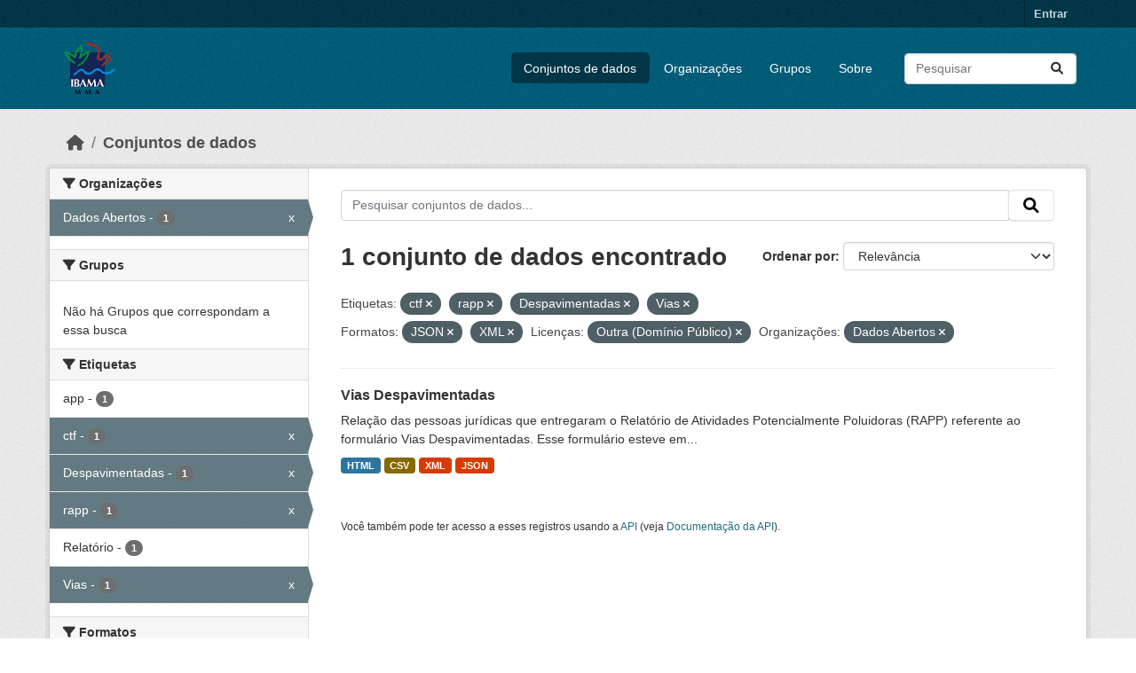

--- FILE ---
content_type: text/html; charset=utf-8
request_url: https://dadosabertos.ibama.gov.br/dataset/?tags=ctf&tags=rapp&tags=Despavimentadas&tags=Vias&res_format=JSON&amp=&license_id=other-pd&organization=ibama&res_format=XML
body_size: 35235
content:
<!DOCTYPE html>
<!--[if IE 9]> <html lang="pt_BR" class="ie9"> <![endif]-->
<!--[if gt IE 8]><!--> <html lang="pt_BR"  > <!--<![endif]-->
  <head>
    <meta charset="utf-8" />
      <meta name="csrf_field_name" content="_csrf_token" />
      <meta name="_csrf_token" content="IjEyYWFjYTFmYjI5ZTlkZGE4NTc0YjUzZmRiOThmOTg1MzY4N2U3M2Ei.aUilLw.BwzGkejLP-Tn_okbwECmHWO1Tek" />

      <meta name="generator" content="ckan 2.10.4" />
      <meta name="viewport" content="width=device-width, initial-scale=1.0">
    <title>Conjunto de dados - IBAMA</title>

    
    <link rel="shortcut icon" href="/base/images/ckan.ico" />
    
      
      
      
    

    
      
      
    

    
    <link href="/webassets/base/1c87a999_main.css" rel="stylesheet"/>
    
  </head>

  
  <body data-site-root="https://dadosabertos.ibama.gov.br/" data-locale-root="https://dadosabertos.ibama.gov.br/" >

    
    <div class="visually-hidden-focusable"><a href="#content">Skip to main content</a></div>
  

  
    

 
<div class="account-masthead">
  <div class="container">
     
    <nav class="account not-authed" aria-label="Account">
      <ul class="list-unstyled">
        
        <li><a href="/user/login">Entrar</a></li>
         
      </ul>
    </nav>
     
  </div>
</div>

<header class="masthead">
  <div class="container">
      
    <nav class="navbar navbar-expand-lg navbar-light">
      <hgroup class="header-image navbar-left">

      
      
      <a class="logo" href="/">
        <img src="https://dadosabertos.ibama.gov.br/base/images/Logo_Ibama.png" alt="IBAMA"
          title="IBAMA" />
      </a>
      
      

       </hgroup>
      <button class="navbar-toggler" type="button" data-bs-toggle="collapse" data-bs-target="#main-navigation-toggle"
        aria-controls="main-navigation-toggle" aria-expanded="false" aria-label="Toggle navigation">
        <span class="fa fa-bars text-white"></span>
      </button>

      <div class="main-navbar collapse navbar-collapse" id="main-navigation-toggle">
        <ul class="navbar-nav ms-auto mb-2 mb-lg-0">
          
            
              
              

		          <li class="active"><a href="/dataset/">Conjuntos de dados</a></li><li><a href="/organization/">Organizações</a></li><li><a href="/group/">Grupos</a></li><li><a href="/about">Sobre</a></li>
	          
          </ul>

      
      
          <form class="d-flex site-search" action="/dataset/" method="get">
              <label class="d-none" for="field-sitewide-search">Search Datasets...</label>
              <input id="field-sitewide-search" class="form-control me-2"  type="text" name="q" placeholder="Pesquisar" aria-label="Pesquisar conjuntos de dados..."/>
              <button class="btn" type="submit" aria-label="Submit"><i class="fa fa-search"></i></button>
          </form>
      
      </div>
    </nav>
  </div>
</header>

  
    <div class="main">
      <div id="content" class="container">
        
          
            <div class="flash-messages">
              
                
              
            </div>
          

          
            <div class="toolbar" role="navigation" aria-label="Breadcrumb">
              
                
                  <ol class="breadcrumb">
                    
<li class="home"><a href="/" aria-label="Início"><i class="fa fa-home"></i><span> Início</span></a></li>
                    
  <li class="active"><a href="/dataset/">Conjuntos de dados</a></li>

                  </ol>
                
              
            </div>
          

          <div class="row wrapper">
            
            
            

            
              <aside class="secondary col-md-3">
                
                
  <div class="filters">
    <div>
      
        

    
    
	
	    
		<section class="module module-narrow module-shallow">
		    
			<h2 class="module-heading">
			    <i class="fa fa-filter"></i>
			    Organizações
			</h2>
		    
		    
			
			    
				<nav aria-label="Organizações">
				    <ul class="list-unstyled nav nav-simple nav-facet">
					
					    
					    
					    
					    
					    <li class="nav-item  active">
						<a href="/dataset/?tags=ctf&amp;tags=rapp&amp;tags=Despavimentadas&amp;tags=Vias&amp;res_format=JSON&amp;res_format=XML&amp;amp=&amp;license_id=other-pd" title="">
						    <span class="item-label">Dados Abertos</span>
						    <span class="hidden separator"> - </span>
						    <span class="item-count badge">1</span>
							<span class="facet-close">x</span>
						</a>
					    </li>
					
				    </ul>
				</nav>

				<p class="module-footer">
				    
					
				    
				</p>
			    
			
		    
		</section>
	    
	
    

      
        

    
    
	
	    
		<section class="module module-narrow module-shallow">
		    
			<h2 class="module-heading">
			    <i class="fa fa-filter"></i>
			    Grupos
			</h2>
		    
		    
			
			    
				<p class="module-content empty">Não há Grupos que correspondam a essa busca</p>
			    
			
		    
		</section>
	    
	
    

      
        

    
    
	
	    
		<section class="module module-narrow module-shallow">
		    
			<h2 class="module-heading">
			    <i class="fa fa-filter"></i>
			    Etiquetas
			</h2>
		    
		    
			
			    
				<nav aria-label="Etiquetas">
				    <ul class="list-unstyled nav nav-simple nav-facet">
					
					    
					    
					    
					    
					    <li class="nav-item ">
						<a href="/dataset/?tags=ctf&amp;tags=rapp&amp;tags=Despavimentadas&amp;tags=Vias&amp;res_format=JSON&amp;res_format=XML&amp;amp=&amp;license_id=other-pd&amp;organization=ibama&amp;tags=app" title="">
						    <span class="item-label">app</span>
						    <span class="hidden separator"> - </span>
						    <span class="item-count badge">1</span>
							
						</a>
					    </li>
					
					    
					    
					    
					    
					    <li class="nav-item  active">
						<a href="/dataset/?tags=rapp&amp;tags=Despavimentadas&amp;tags=Vias&amp;res_format=JSON&amp;res_format=XML&amp;amp=&amp;license_id=other-pd&amp;organization=ibama" title="">
						    <span class="item-label">ctf</span>
						    <span class="hidden separator"> - </span>
						    <span class="item-count badge">1</span>
							<span class="facet-close">x</span>
						</a>
					    </li>
					
					    
					    
					    
					    
					    <li class="nav-item  active">
						<a href="/dataset/?tags=ctf&amp;tags=rapp&amp;tags=Vias&amp;res_format=JSON&amp;res_format=XML&amp;amp=&amp;license_id=other-pd&amp;organization=ibama" title="">
						    <span class="item-label">Despavimentadas</span>
						    <span class="hidden separator"> - </span>
						    <span class="item-count badge">1</span>
							<span class="facet-close">x</span>
						</a>
					    </li>
					
					    
					    
					    
					    
					    <li class="nav-item  active">
						<a href="/dataset/?tags=ctf&amp;tags=Despavimentadas&amp;tags=Vias&amp;res_format=JSON&amp;res_format=XML&amp;amp=&amp;license_id=other-pd&amp;organization=ibama" title="">
						    <span class="item-label">rapp</span>
						    <span class="hidden separator"> - </span>
						    <span class="item-count badge">1</span>
							<span class="facet-close">x</span>
						</a>
					    </li>
					
					    
					    
					    
					    
					    <li class="nav-item ">
						<a href="/dataset/?tags=ctf&amp;tags=rapp&amp;tags=Despavimentadas&amp;tags=Vias&amp;res_format=JSON&amp;res_format=XML&amp;amp=&amp;license_id=other-pd&amp;organization=ibama&amp;tags=Relat%C3%B3rio" title="">
						    <span class="item-label">Relatório</span>
						    <span class="hidden separator"> - </span>
						    <span class="item-count badge">1</span>
							
						</a>
					    </li>
					
					    
					    
					    
					    
					    <li class="nav-item  active">
						<a href="/dataset/?tags=ctf&amp;tags=rapp&amp;tags=Despavimentadas&amp;res_format=JSON&amp;res_format=XML&amp;amp=&amp;license_id=other-pd&amp;organization=ibama" title="">
						    <span class="item-label">Vias</span>
						    <span class="hidden separator"> - </span>
						    <span class="item-count badge">1</span>
							<span class="facet-close">x</span>
						</a>
					    </li>
					
				    </ul>
				</nav>

				<p class="module-footer">
				    
					
				    
				</p>
			    
			
		    
		</section>
	    
	
    

      
        

    
    
	
	    
		<section class="module module-narrow module-shallow">
		    
			<h2 class="module-heading">
			    <i class="fa fa-filter"></i>
			    Formatos
			</h2>
		    
		    
			
			    
				<nav aria-label="Formatos">
				    <ul class="list-unstyled nav nav-simple nav-facet">
					
					    
					    
					    
					    
					    <li class="nav-item ">
						<a href="/dataset/?tags=ctf&amp;tags=rapp&amp;tags=Despavimentadas&amp;tags=Vias&amp;res_format=JSON&amp;res_format=XML&amp;amp=&amp;license_id=other-pd&amp;organization=ibama&amp;res_format=CSV" title="">
						    <span class="item-label">CSV</span>
						    <span class="hidden separator"> - </span>
						    <span class="item-count badge">1</span>
							
						</a>
					    </li>
					
					    
					    
					    
					    
					    <li class="nav-item ">
						<a href="/dataset/?tags=ctf&amp;tags=rapp&amp;tags=Despavimentadas&amp;tags=Vias&amp;res_format=JSON&amp;res_format=XML&amp;amp=&amp;license_id=other-pd&amp;organization=ibama&amp;res_format=HTML" title="">
						    <span class="item-label">HTML</span>
						    <span class="hidden separator"> - </span>
						    <span class="item-count badge">1</span>
							
						</a>
					    </li>
					
					    
					    
					    
					    
					    <li class="nav-item  active">
						<a href="/dataset/?tags=ctf&amp;tags=rapp&amp;tags=Despavimentadas&amp;tags=Vias&amp;res_format=XML&amp;amp=&amp;license_id=other-pd&amp;organization=ibama" title="">
						    <span class="item-label">JSON</span>
						    <span class="hidden separator"> - </span>
						    <span class="item-count badge">1</span>
							<span class="facet-close">x</span>
						</a>
					    </li>
					
					    
					    
					    
					    
					    <li class="nav-item  active">
						<a href="/dataset/?tags=ctf&amp;tags=rapp&amp;tags=Despavimentadas&amp;tags=Vias&amp;res_format=JSON&amp;amp=&amp;license_id=other-pd&amp;organization=ibama" title="">
						    <span class="item-label">XML</span>
						    <span class="hidden separator"> - </span>
						    <span class="item-count badge">1</span>
							<span class="facet-close">x</span>
						</a>
					    </li>
					
				    </ul>
				</nav>

				<p class="module-footer">
				    
					
				    
				</p>
			    
			
		    
		</section>
	    
	
    

      
        

    
    
	
	    
		<section class="module module-narrow module-shallow">
		    
			<h2 class="module-heading">
			    <i class="fa fa-filter"></i>
			    Licenças
			</h2>
		    
		    
			
			    
				<nav aria-label="Licenças">
				    <ul class="list-unstyled nav nav-simple nav-facet">
					
					    
					    
					    
					    
					    <li class="nav-item  active">
						<a href="/dataset/?tags=ctf&amp;tags=rapp&amp;tags=Despavimentadas&amp;tags=Vias&amp;res_format=JSON&amp;res_format=XML&amp;amp=&amp;organization=ibama" title="">
						    <span class="item-label">Outra (Domínio Público)</span>
						    <span class="hidden separator"> - </span>
						    <span class="item-count badge">1</span>
							<span class="facet-close">x</span>
						</a>
					    </li>
					
				    </ul>
				</nav>

				<p class="module-footer">
				    
					
				    
				</p>
			    
			
		    
		</section>
	    
	
    

      
    </div>
    <a class="close no-text hide-filters"><i class="fa fa-times-circle"></i><span class="text">close</span></a>
  </div>

              </aside>
            

            
              <div class="primary col-md-9 col-xs-12" role="main">
                
                
  <section class="module">
    <div class="module-content">
      
        
      
      
        
        
        







<form id="dataset-search-form" class="search-form" method="get" data-module="select-switch">

  
    <div class="input-group search-input-group">
      <input aria-label="Pesquisar conjuntos de dados..." id="field-giant-search" type="text" class="form-control input-lg" name="q" value="" autocomplete="off" placeholder="Pesquisar conjuntos de dados...">
      
      <span class="input-group-btn">
        <button class="btn btn-default btn-lg" type="submit" value="search" aria-label="Submit">
          <i class="fa fa-search"></i>
        </button>
      </span>
      
    </div>
  

  
    <span>






<input type="hidden" name="tags" value="ctf" />





<input type="hidden" name="tags" value="rapp" />





<input type="hidden" name="tags" value="Despavimentadas" />





<input type="hidden" name="tags" value="Vias" />





<input type="hidden" name="res_format" value="JSON" />





<input type="hidden" name="res_format" value="XML" />





<input type="hidden" name="license_id" value="other-pd" />





<input type="hidden" name="organization" value="ibama" />



</span>
  

  
    
      <div class="form-group control-order-by">
        <label for="field-order-by">Ordenar por</label>
        <select id="field-order-by" name="sort" class="form-control form-select">
          
            
              <option value="score desc, metadata_modified desc" selected="selected">Relevância</option>
            
          
            
              <option value="title_string asc">Nome Crescente</option>
            
          
            
              <option value="title_string desc">Nome Descrescente</option>
            
          
            
              <option value="metadata_modified desc">Modificada pela última vez</option>
            
          
            
          
        </select>
        
        <button class="btn btn-default js-hide" type="submit">Ir</button>
        
      </div>
    
  

  
    
      <h1>

  
  
  
  

1 conjunto de dados encontrado</h1>
    
  

  
    
      <p class="filter-list">
        
          
          <span class="facet">Etiquetas:</span>
          
            <span class="filtered pill">ctf
              <a href="/dataset/?tags=rapp&amp;tags=Despavimentadas&amp;tags=Vias&amp;res_format=JSON&amp;res_format=XML&amp;amp=&amp;license_id=other-pd&amp;organization=ibama" class="remove" title="Remover"><i class="fa fa-times"></i></a>
            </span>
          
            <span class="filtered pill">rapp
              <a href="/dataset/?tags=ctf&amp;tags=Despavimentadas&amp;tags=Vias&amp;res_format=JSON&amp;res_format=XML&amp;amp=&amp;license_id=other-pd&amp;organization=ibama" class="remove" title="Remover"><i class="fa fa-times"></i></a>
            </span>
          
            <span class="filtered pill">Despavimentadas
              <a href="/dataset/?tags=ctf&amp;tags=rapp&amp;tags=Vias&amp;res_format=JSON&amp;res_format=XML&amp;amp=&amp;license_id=other-pd&amp;organization=ibama" class="remove" title="Remover"><i class="fa fa-times"></i></a>
            </span>
          
            <span class="filtered pill">Vias
              <a href="/dataset/?tags=ctf&amp;tags=rapp&amp;tags=Despavimentadas&amp;res_format=JSON&amp;res_format=XML&amp;amp=&amp;license_id=other-pd&amp;organization=ibama" class="remove" title="Remover"><i class="fa fa-times"></i></a>
            </span>
          
        
          
          <span class="facet">Formatos:</span>
          
            <span class="filtered pill">JSON
              <a href="/dataset/?tags=ctf&amp;tags=rapp&amp;tags=Despavimentadas&amp;tags=Vias&amp;res_format=XML&amp;amp=&amp;license_id=other-pd&amp;organization=ibama" class="remove" title="Remover"><i class="fa fa-times"></i></a>
            </span>
          
            <span class="filtered pill">XML
              <a href="/dataset/?tags=ctf&amp;tags=rapp&amp;tags=Despavimentadas&amp;tags=Vias&amp;res_format=JSON&amp;amp=&amp;license_id=other-pd&amp;organization=ibama" class="remove" title="Remover"><i class="fa fa-times"></i></a>
            </span>
          
        
          
          <span class="facet">Licenças:</span>
          
            <span class="filtered pill">Outra (Domínio Público)
              <a href="/dataset/?tags=ctf&amp;tags=rapp&amp;tags=Despavimentadas&amp;tags=Vias&amp;res_format=JSON&amp;res_format=XML&amp;amp=&amp;organization=ibama" class="remove" title="Remover"><i class="fa fa-times"></i></a>
            </span>
          
        
          
          <span class="facet">Organizações:</span>
          
            <span class="filtered pill">Dados Abertos
              <a href="/dataset/?tags=ctf&amp;tags=rapp&amp;tags=Despavimentadas&amp;tags=Vias&amp;res_format=JSON&amp;res_format=XML&amp;amp=&amp;license_id=other-pd" class="remove" title="Remover"><i class="fa fa-times"></i></a>
            </span>
          
        
      </p>
      <a class="show-filters btn btn-default">Filtrar Resultados</a>
    
  

</form>




      
      
        

  
    <ul class="dataset-list list-unstyled">
    	
	      
	        




  <li class="dataset-item">
    
      <div class="dataset-content">
        
          <h2 class="dataset-heading">
            
              
            
            
    <a href="/dataset/vias-despavimentadas" title="Vias Despavimentadas">
      Vias Despavimentadas
    </a>
            
            
              
              
            
          </h2>
        
        
          
            <div>Relação das pessoas jurídicas que entregaram o Relatório de Atividades Potencialmente Poluidoras (RAPP) referente ao formulário Vias Despavimentadas. Esse formulário esteve em...</div>
          
        
      </div>
      
        
          
            <ul class="dataset-resources list-unstyled">
              
                
                <li>
                  <a href="/dataset/vias-despavimentadas" class="badge badge-default" data-format="html">HTML</a>
                </li>
                
                <li>
                  <a href="/dataset/vias-despavimentadas" class="badge badge-default" data-format="csv">CSV</a>
                </li>
                
                <li>
                  <a href="/dataset/vias-despavimentadas" class="badge badge-default" data-format="xml">XML</a>
                </li>
                
                <li>
                  <a href="/dataset/vias-despavimentadas" class="badge badge-default" data-format="json">JSON</a>
                </li>
                
              
            </ul>
          
        
      
    
  </li>

	      
	    
    </ul>
  

      
    </div>

    
      
    
  </section>

  
    <section class="module">
      <div class="module-content">
        
          <small>
            
            
            
           Você também pode ter acesso a esses registros usando a <a href="/api/3">API</a> (veja <a href="http://docs.ckan.org/en/2.10/api/">Documentação da API</a>). 
          </small>
        
      </div>
    </section>
  

              </div>
            
          </div>
        
      </div>
    </div>
  
    <footer class="site-footer">
  <div class="container">
    
    <div class="row">
      <div class="col-md-8 footer-links">
        
          <ul class="list-unstyled">
            
              <li><a href="/about">Sobre IBAMA</a></li>
            
          </ul>
          <ul class="list-unstyled">
            
              
              <li><a href="http://docs.ckan.org/en/2.10/api/">API do CKAN</a></li>
              <li><a href="http://www.ckan.org/">Associação CKAN</a></li>
              <li><a href="http://www.opendefinition.org/okd/"><img src="/base/images/od_80x15_blue.png" alt="Open Data"></a></li>
            
          </ul>
        
      </div>
      <div class="col-md-4 attribution">
        
          <p><strong>Impulsionado por</strong> <a class="hide-text ckan-footer-logo" href="http://ckan.org">CKAN</a></p>
        
        
          
<form class="lang-select" action="/util/redirect" data-module="select-switch" method="POST">
  
<input type="hidden" name="_csrf_token" value="IjEyYWFjYTFmYjI5ZTlkZGE4NTc0YjUzZmRiOThmOTg1MzY4N2U3M2Ei.aUilLw.BwzGkejLP-Tn_okbwECmHWO1Tek"/> 
  <div class="form-group">
    <label for="field-lang-select">Idioma</label>
    <select id="field-lang-select" name="url" data-module="autocomplete" data-module-dropdown-class="lang-dropdown" data-module-container-class="lang-container">
      
        <option value="/pt_BR/dataset/?tags=ctf&amp;tags=rapp&amp;tags=Despavimentadas&amp;tags=Vias&amp;res_format=JSON&amp;amp=&amp;license_id=other-pd&amp;organization=ibama&amp;res_format=XML" selected="selected">
          português (Brasil)
        </option>
      
        <option value="/en/dataset/?tags=ctf&amp;tags=rapp&amp;tags=Despavimentadas&amp;tags=Vias&amp;res_format=JSON&amp;amp=&amp;license_id=other-pd&amp;organization=ibama&amp;res_format=XML" >
          English
        </option>
      
        <option value="/ja/dataset/?tags=ctf&amp;tags=rapp&amp;tags=Despavimentadas&amp;tags=Vias&amp;res_format=JSON&amp;amp=&amp;license_id=other-pd&amp;organization=ibama&amp;res_format=XML" >
          日本語
        </option>
      
        <option value="/it/dataset/?tags=ctf&amp;tags=rapp&amp;tags=Despavimentadas&amp;tags=Vias&amp;res_format=JSON&amp;amp=&amp;license_id=other-pd&amp;organization=ibama&amp;res_format=XML" >
          italiano
        </option>
      
        <option value="/cs_CZ/dataset/?tags=ctf&amp;tags=rapp&amp;tags=Despavimentadas&amp;tags=Vias&amp;res_format=JSON&amp;amp=&amp;license_id=other-pd&amp;organization=ibama&amp;res_format=XML" >
          čeština (Česko)
        </option>
      
        <option value="/ca/dataset/?tags=ctf&amp;tags=rapp&amp;tags=Despavimentadas&amp;tags=Vias&amp;res_format=JSON&amp;amp=&amp;license_id=other-pd&amp;organization=ibama&amp;res_format=XML" >
          català
        </option>
      
        <option value="/es/dataset/?tags=ctf&amp;tags=rapp&amp;tags=Despavimentadas&amp;tags=Vias&amp;res_format=JSON&amp;amp=&amp;license_id=other-pd&amp;organization=ibama&amp;res_format=XML" >
          español
        </option>
      
        <option value="/fr/dataset/?tags=ctf&amp;tags=rapp&amp;tags=Despavimentadas&amp;tags=Vias&amp;res_format=JSON&amp;amp=&amp;license_id=other-pd&amp;organization=ibama&amp;res_format=XML" >
          français
        </option>
      
        <option value="/el/dataset/?tags=ctf&amp;tags=rapp&amp;tags=Despavimentadas&amp;tags=Vias&amp;res_format=JSON&amp;amp=&amp;license_id=other-pd&amp;organization=ibama&amp;res_format=XML" >
          Ελληνικά
        </option>
      
        <option value="/sv/dataset/?tags=ctf&amp;tags=rapp&amp;tags=Despavimentadas&amp;tags=Vias&amp;res_format=JSON&amp;amp=&amp;license_id=other-pd&amp;organization=ibama&amp;res_format=XML" >
          svenska
        </option>
      
        <option value="/sr/dataset/?tags=ctf&amp;tags=rapp&amp;tags=Despavimentadas&amp;tags=Vias&amp;res_format=JSON&amp;amp=&amp;license_id=other-pd&amp;organization=ibama&amp;res_format=XML" >
          српски
        </option>
      
        <option value="/no/dataset/?tags=ctf&amp;tags=rapp&amp;tags=Despavimentadas&amp;tags=Vias&amp;res_format=JSON&amp;amp=&amp;license_id=other-pd&amp;organization=ibama&amp;res_format=XML" >
          norsk
        </option>
      
        <option value="/sk/dataset/?tags=ctf&amp;tags=rapp&amp;tags=Despavimentadas&amp;tags=Vias&amp;res_format=JSON&amp;amp=&amp;license_id=other-pd&amp;organization=ibama&amp;res_format=XML" >
          slovenčina
        </option>
      
        <option value="/fi/dataset/?tags=ctf&amp;tags=rapp&amp;tags=Despavimentadas&amp;tags=Vias&amp;res_format=JSON&amp;amp=&amp;license_id=other-pd&amp;organization=ibama&amp;res_format=XML" >
          suomi
        </option>
      
        <option value="/ru/dataset/?tags=ctf&amp;tags=rapp&amp;tags=Despavimentadas&amp;tags=Vias&amp;res_format=JSON&amp;amp=&amp;license_id=other-pd&amp;organization=ibama&amp;res_format=XML" >
          русский
        </option>
      
        <option value="/de/dataset/?tags=ctf&amp;tags=rapp&amp;tags=Despavimentadas&amp;tags=Vias&amp;res_format=JSON&amp;amp=&amp;license_id=other-pd&amp;organization=ibama&amp;res_format=XML" >
          Deutsch
        </option>
      
        <option value="/pl/dataset/?tags=ctf&amp;tags=rapp&amp;tags=Despavimentadas&amp;tags=Vias&amp;res_format=JSON&amp;amp=&amp;license_id=other-pd&amp;organization=ibama&amp;res_format=XML" >
          polski
        </option>
      
        <option value="/nl/dataset/?tags=ctf&amp;tags=rapp&amp;tags=Despavimentadas&amp;tags=Vias&amp;res_format=JSON&amp;amp=&amp;license_id=other-pd&amp;organization=ibama&amp;res_format=XML" >
          Nederlands
        </option>
      
        <option value="/bg/dataset/?tags=ctf&amp;tags=rapp&amp;tags=Despavimentadas&amp;tags=Vias&amp;res_format=JSON&amp;amp=&amp;license_id=other-pd&amp;organization=ibama&amp;res_format=XML" >
          български
        </option>
      
        <option value="/ko_KR/dataset/?tags=ctf&amp;tags=rapp&amp;tags=Despavimentadas&amp;tags=Vias&amp;res_format=JSON&amp;amp=&amp;license_id=other-pd&amp;organization=ibama&amp;res_format=XML" >
          한국어 (대한민국)
        </option>
      
        <option value="/hu/dataset/?tags=ctf&amp;tags=rapp&amp;tags=Despavimentadas&amp;tags=Vias&amp;res_format=JSON&amp;amp=&amp;license_id=other-pd&amp;organization=ibama&amp;res_format=XML" >
          magyar
        </option>
      
        <option value="/sl/dataset/?tags=ctf&amp;tags=rapp&amp;tags=Despavimentadas&amp;tags=Vias&amp;res_format=JSON&amp;amp=&amp;license_id=other-pd&amp;organization=ibama&amp;res_format=XML" >
          slovenščina
        </option>
      
        <option value="/lv/dataset/?tags=ctf&amp;tags=rapp&amp;tags=Despavimentadas&amp;tags=Vias&amp;res_format=JSON&amp;amp=&amp;license_id=other-pd&amp;organization=ibama&amp;res_format=XML" >
          latviešu
        </option>
      
        <option value="/am/dataset/?tags=ctf&amp;tags=rapp&amp;tags=Despavimentadas&amp;tags=Vias&amp;res_format=JSON&amp;amp=&amp;license_id=other-pd&amp;organization=ibama&amp;res_format=XML" >
          አማርኛ
        </option>
      
        <option value="/ar/dataset/?tags=ctf&amp;tags=rapp&amp;tags=Despavimentadas&amp;tags=Vias&amp;res_format=JSON&amp;amp=&amp;license_id=other-pd&amp;organization=ibama&amp;res_format=XML" >
          العربية
        </option>
      
        <option value="/bs/dataset/?tags=ctf&amp;tags=rapp&amp;tags=Despavimentadas&amp;tags=Vias&amp;res_format=JSON&amp;amp=&amp;license_id=other-pd&amp;organization=ibama&amp;res_format=XML" >
          bosanski
        </option>
      
        <option value="/da_DK/dataset/?tags=ctf&amp;tags=rapp&amp;tags=Despavimentadas&amp;tags=Vias&amp;res_format=JSON&amp;amp=&amp;license_id=other-pd&amp;organization=ibama&amp;res_format=XML" >
          dansk (Danmark)
        </option>
      
        <option value="/en_AU/dataset/?tags=ctf&amp;tags=rapp&amp;tags=Despavimentadas&amp;tags=Vias&amp;res_format=JSON&amp;amp=&amp;license_id=other-pd&amp;organization=ibama&amp;res_format=XML" >
          English (Australia)
        </option>
      
        <option value="/en_GB/dataset/?tags=ctf&amp;tags=rapp&amp;tags=Despavimentadas&amp;tags=Vias&amp;res_format=JSON&amp;amp=&amp;license_id=other-pd&amp;organization=ibama&amp;res_format=XML" >
          English (United Kingdom)
        </option>
      
        <option value="/es_AR/dataset/?tags=ctf&amp;tags=rapp&amp;tags=Despavimentadas&amp;tags=Vias&amp;res_format=JSON&amp;amp=&amp;license_id=other-pd&amp;organization=ibama&amp;res_format=XML" >
          español (Argentina)
        </option>
      
        <option value="/eu/dataset/?tags=ctf&amp;tags=rapp&amp;tags=Despavimentadas&amp;tags=Vias&amp;res_format=JSON&amp;amp=&amp;license_id=other-pd&amp;organization=ibama&amp;res_format=XML" >
          euskara
        </option>
      
        <option value="/fa_IR/dataset/?tags=ctf&amp;tags=rapp&amp;tags=Despavimentadas&amp;tags=Vias&amp;res_format=JSON&amp;amp=&amp;license_id=other-pd&amp;organization=ibama&amp;res_format=XML" >
          فارسی (ایران)
        </option>
      
        <option value="/gl/dataset/?tags=ctf&amp;tags=rapp&amp;tags=Despavimentadas&amp;tags=Vias&amp;res_format=JSON&amp;amp=&amp;license_id=other-pd&amp;organization=ibama&amp;res_format=XML" >
          galego
        </option>
      
        <option value="/he/dataset/?tags=ctf&amp;tags=rapp&amp;tags=Despavimentadas&amp;tags=Vias&amp;res_format=JSON&amp;amp=&amp;license_id=other-pd&amp;organization=ibama&amp;res_format=XML" >
          עברית
        </option>
      
        <option value="/hr/dataset/?tags=ctf&amp;tags=rapp&amp;tags=Despavimentadas&amp;tags=Vias&amp;res_format=JSON&amp;amp=&amp;license_id=other-pd&amp;organization=ibama&amp;res_format=XML" >
          hrvatski
        </option>
      
        <option value="/id/dataset/?tags=ctf&amp;tags=rapp&amp;tags=Despavimentadas&amp;tags=Vias&amp;res_format=JSON&amp;amp=&amp;license_id=other-pd&amp;organization=ibama&amp;res_format=XML" >
          Indonesia
        </option>
      
        <option value="/is/dataset/?tags=ctf&amp;tags=rapp&amp;tags=Despavimentadas&amp;tags=Vias&amp;res_format=JSON&amp;amp=&amp;license_id=other-pd&amp;organization=ibama&amp;res_format=XML" >
          íslenska
        </option>
      
        <option value="/km/dataset/?tags=ctf&amp;tags=rapp&amp;tags=Despavimentadas&amp;tags=Vias&amp;res_format=JSON&amp;amp=&amp;license_id=other-pd&amp;organization=ibama&amp;res_format=XML" >
          ខ្មែរ
        </option>
      
        <option value="/lt/dataset/?tags=ctf&amp;tags=rapp&amp;tags=Despavimentadas&amp;tags=Vias&amp;res_format=JSON&amp;amp=&amp;license_id=other-pd&amp;organization=ibama&amp;res_format=XML" >
          lietuvių
        </option>
      
        <option value="/mk/dataset/?tags=ctf&amp;tags=rapp&amp;tags=Despavimentadas&amp;tags=Vias&amp;res_format=JSON&amp;amp=&amp;license_id=other-pd&amp;organization=ibama&amp;res_format=XML" >
          македонски
        </option>
      
        <option value="/mn_MN/dataset/?tags=ctf&amp;tags=rapp&amp;tags=Despavimentadas&amp;tags=Vias&amp;res_format=JSON&amp;amp=&amp;license_id=other-pd&amp;organization=ibama&amp;res_format=XML" >
          монгол (Монгол)
        </option>
      
        <option value="/my_MM/dataset/?tags=ctf&amp;tags=rapp&amp;tags=Despavimentadas&amp;tags=Vias&amp;res_format=JSON&amp;amp=&amp;license_id=other-pd&amp;organization=ibama&amp;res_format=XML" >
          မြန်မာ (မြန်မာ)
        </option>
      
        <option value="/nb_NO/dataset/?tags=ctf&amp;tags=rapp&amp;tags=Despavimentadas&amp;tags=Vias&amp;res_format=JSON&amp;amp=&amp;license_id=other-pd&amp;organization=ibama&amp;res_format=XML" >
          norsk bokmål (Norge)
        </option>
      
        <option value="/ne/dataset/?tags=ctf&amp;tags=rapp&amp;tags=Despavimentadas&amp;tags=Vias&amp;res_format=JSON&amp;amp=&amp;license_id=other-pd&amp;organization=ibama&amp;res_format=XML" >
          नेपाली
        </option>
      
        <option value="/pt_PT/dataset/?tags=ctf&amp;tags=rapp&amp;tags=Despavimentadas&amp;tags=Vias&amp;res_format=JSON&amp;amp=&amp;license_id=other-pd&amp;organization=ibama&amp;res_format=XML" >
          português (Portugal)
        </option>
      
        <option value="/ro/dataset/?tags=ctf&amp;tags=rapp&amp;tags=Despavimentadas&amp;tags=Vias&amp;res_format=JSON&amp;amp=&amp;license_id=other-pd&amp;organization=ibama&amp;res_format=XML" >
          română
        </option>
      
        <option value="/sq/dataset/?tags=ctf&amp;tags=rapp&amp;tags=Despavimentadas&amp;tags=Vias&amp;res_format=JSON&amp;amp=&amp;license_id=other-pd&amp;organization=ibama&amp;res_format=XML" >
          shqip
        </option>
      
        <option value="/sr_Latn/dataset/?tags=ctf&amp;tags=rapp&amp;tags=Despavimentadas&amp;tags=Vias&amp;res_format=JSON&amp;amp=&amp;license_id=other-pd&amp;organization=ibama&amp;res_format=XML" >
          srpski (latinica)
        </option>
      
        <option value="/th/dataset/?tags=ctf&amp;tags=rapp&amp;tags=Despavimentadas&amp;tags=Vias&amp;res_format=JSON&amp;amp=&amp;license_id=other-pd&amp;organization=ibama&amp;res_format=XML" >
          ไทย
        </option>
      
        <option value="/tl/dataset/?tags=ctf&amp;tags=rapp&amp;tags=Despavimentadas&amp;tags=Vias&amp;res_format=JSON&amp;amp=&amp;license_id=other-pd&amp;organization=ibama&amp;res_format=XML" >
          Filipino (Pilipinas)
        </option>
      
        <option value="/tr/dataset/?tags=ctf&amp;tags=rapp&amp;tags=Despavimentadas&amp;tags=Vias&amp;res_format=JSON&amp;amp=&amp;license_id=other-pd&amp;organization=ibama&amp;res_format=XML" >
          Türkçe
        </option>
      
        <option value="/uk/dataset/?tags=ctf&amp;tags=rapp&amp;tags=Despavimentadas&amp;tags=Vias&amp;res_format=JSON&amp;amp=&amp;license_id=other-pd&amp;organization=ibama&amp;res_format=XML" >
          українська
        </option>
      
        <option value="/uk_UA/dataset/?tags=ctf&amp;tags=rapp&amp;tags=Despavimentadas&amp;tags=Vias&amp;res_format=JSON&amp;amp=&amp;license_id=other-pd&amp;organization=ibama&amp;res_format=XML" >
          українська (Україна)
        </option>
      
        <option value="/vi/dataset/?tags=ctf&amp;tags=rapp&amp;tags=Despavimentadas&amp;tags=Vias&amp;res_format=JSON&amp;amp=&amp;license_id=other-pd&amp;organization=ibama&amp;res_format=XML" >
          Tiếng Việt
        </option>
      
        <option value="/zh_Hans_CN/dataset/?tags=ctf&amp;tags=rapp&amp;tags=Despavimentadas&amp;tags=Vias&amp;res_format=JSON&amp;amp=&amp;license_id=other-pd&amp;organization=ibama&amp;res_format=XML" >
          中文 (简体, 中国)
        </option>
      
        <option value="/zh_Hant_TW/dataset/?tags=ctf&amp;tags=rapp&amp;tags=Despavimentadas&amp;tags=Vias&amp;res_format=JSON&amp;amp=&amp;license_id=other-pd&amp;organization=ibama&amp;res_format=XML" >
          中文 (繁體, 台灣)
        </option>
      
    </select>
  </div>
  <button class="btn btn-default d-none " type="submit">Ir</button>
</form>


        
      </div>
    </div>
    
  </div>
</footer>
  
  
  
  
  
    

      

    
    
    <link href="/webassets/vendor/f3b8236b_select2.css" rel="stylesheet"/>
<link href="/webassets/vendor/d05bf0e7_fontawesome.css" rel="stylesheet"/>
    <script src="/webassets/vendor/8c3c143a_jquery.js" type="text/javascript"></script>
<script src="/webassets/vendor/5027b870_vendor.js" type="text/javascript"></script>
<script src="/webassets/vendor/6d1ad7e6_bootstrap.js" type="text/javascript"></script>
<script src="/webassets/base/6fddaa3f_main.js" type="text/javascript"></script>
<script src="/webassets/base/0d750fad_ckan.js" type="text/javascript"></script>
  </body>
</html>